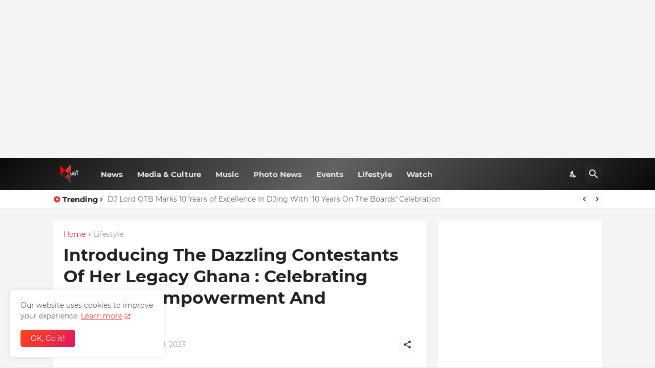

--- FILE ---
content_type: text/html; charset=utf-8
request_url: https://www.google.com/recaptcha/api2/aframe
body_size: 267
content:
<!DOCTYPE HTML><html><head><meta http-equiv="content-type" content="text/html; charset=UTF-8"></head><body><script nonce="Gd3E0NCqskyYQIScTPi-dA">/** Anti-fraud and anti-abuse applications only. See google.com/recaptcha */ try{var clients={'sodar':'https://pagead2.googlesyndication.com/pagead/sodar?'};window.addEventListener("message",function(a){try{if(a.source===window.parent){var b=JSON.parse(a.data);var c=clients[b['id']];if(c){var d=document.createElement('img');d.src=c+b['params']+'&rc='+(localStorage.getItem("rc::a")?sessionStorage.getItem("rc::b"):"");window.document.body.appendChild(d);sessionStorage.setItem("rc::e",parseInt(sessionStorage.getItem("rc::e")||0)+1);localStorage.setItem("rc::h",'1768915263645');}}}catch(b){}});window.parent.postMessage("_grecaptcha_ready", "*");}catch(b){}</script></body></html>